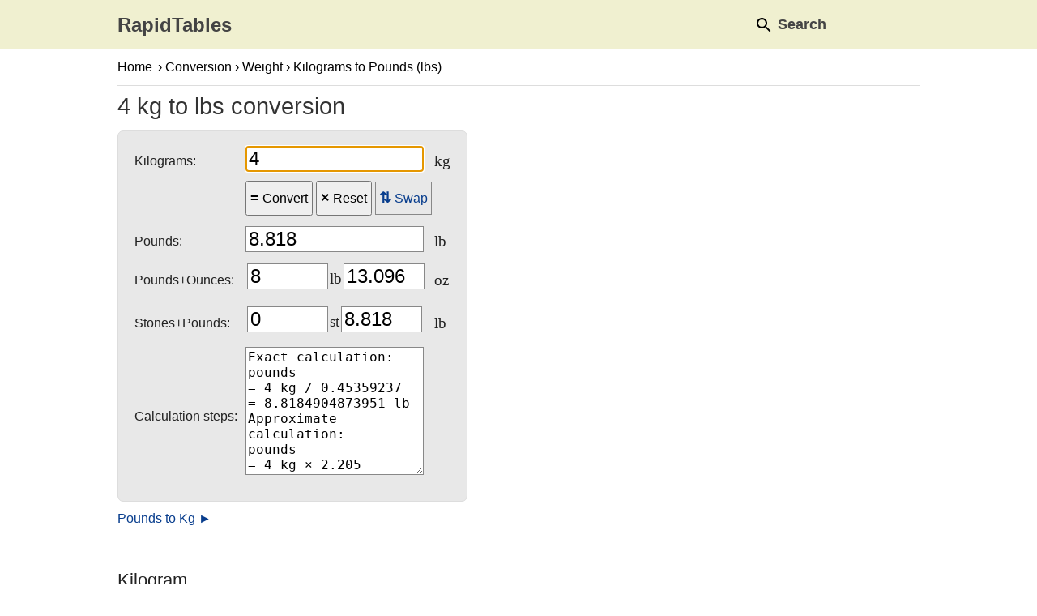

--- FILE ---
content_type: text/html; charset=UTF-8
request_url: https://www.rapidtables.com/convert/weight/kg-to-pound.html?x=4
body_size: 3976
content:
<!DOCTYPE html>
<html lang="en">

<!-- #BeginTemplate "../../rapidtables.dwt" -->

<head>
<!--<script>var mobileAdsNum=0;</script>-->
<script async src="/lib/tagmng8.js"></script>
<meta charset="utf-8">
<meta name="viewport" content="width=device-width, initial-scale=1">
<link rel="stylesheet" type="text/css" href="/lib/rapid02.css">
<link rel="apple-touch-icon" sizes="180x180" href="/lib/favicon/apple-touch-icon.png">
<link rel="icon" type="image/png" href="/lib/favicon/favicon-32x32.png" sizes="32x32">
<link rel="icon" type="image/png" href="/lib/favicon/favicon-16x16.png" sizes="16x16">
<link rel="manifest" href="/lib/favicon/manifest.json">
<link rel="mask-icon" href="/lib/favicon/safari-pinned-tab.svg" color="#5bbad5">
<link rel="shortcut icon" href="/lib/favicon/favicon.ico">
<meta name="msapplication-config" content="/lib/favicon/browserconfig.xml">
<meta name="theme-color" content="#ffffff">
<meta name="format-detection" content="telephone=no">
<!-- #BeginEditable "doctitle" -->
<title>4 kg to lbs conversion</title>
<meta name="description" content="4 kg to lbs conversion calculator and how to convert.">
<style>
   .btn span { font-weight:bold; font-size:large; }
	.calc2 textarea { width:220px; font-size:large; }
	.calc2 button { padding:9px 4px; font-size:medium; margin-bottom:8px; }
	.calc2 a { padding:11px 4px; font-size:medium; border:1px #888 solid; }
@media all and (max-width: 576px) {
   h1 { font-size:20px; }
	.calc2 { width:100%; }
	.calc2 input[type=text], .calc2 input[type=number] { width: 100%; padding:5px; }
	.calc2 textarea { width:100%; }
	.calc2 tr td:nth-child(2) { width: calc(100% - 35px);	}
	/*.calc2 tr:nth-child(2) td:nth-child(2) { width:100%; }*/
	.calc2 tr td:nth-child(3) { padding-top:20px; }
	#tbl1 td { float:none; padding:0; width: calc(50% - 20px); }
	#tbl1 td:nth-child(2) { padding-top:15px; }
	#tbl2 td { float:none; padding:0; width: calc(50% - 20px); }
	#tbl2 td:nth-child(2) { padding-top:15px; }
}
@media all and (min-width: 577px) {
	#tbl1 input { width: 100px; }
	#tbl1, #tbl1 tr, #tbl1 tr td {
		margin:0;
		padding:0;
		border:0;
	}
	#tbl2 input { width: 100px; }
	#tbl2, #tbl2 tr, #tbl2 tr td {
		margin:0;
		padding:0;
		border:0;
	}
}

	.ntable th { /*position:sticky; top:0;*/ background:#f0f0f0; }
	.ntable td:nth-child(1), .ntable td:nth-child(2) { width:90px }
</style>
<!-- #EndEditable -->

</head>

<body>

<div id="header">
	<div>
	<div id="logo"><a href="/">RapidTables</a></div>
   <div class="gcse-search"></div>
   <div id="tooldiv">
      <a href="#" onclick="OnPageSearch()"><img width="24" height="24" title="Search" src="/lib/icons/material/svg/search_black_24dp.svg" loading="lazy"><span> Search</span></a>
      <a href="#" onclick="OnPageShare()"><img width="24" height="24" title="Share" src="/lib/icons/material/svg/share_black_24dp.svg" loading="lazy"><span> Share</span></a>
   </div>
	</div>
</div>

<div id="wrapper">

<div id="nav">
	<!-- #BeginEditable "doclink" -->
	<a href="/">Home</a>&rsaquo;<a href="../index.html">Conversion</a>&rsaquo;<a href="index.html">Weight</a>&rsaquo;<a href="kg-to-pound.html">Kilograms to Pounds (lbs)</a>
	<!-- #EndEditable -->
</div>

<div id="lcol">

	<div id="doc">
	<!-- #BeginEditable "doctext" -->
	<h1>4 kg to lbs conversion</h1>
	<form id="calcform" name="calcform" autocomplete="off">
	<table class="calc2">
	  <tr>
		<td><label for="x">Kilograms:</label></td>
		<td><input type="number" min="0" step="any" id="x" name="x" value="4" class="intext" autofocus required></td>
	    <td class="mathsymbol">kg</td>
	  </tr>
	  <tr>
		<td>&nbsp;</td>
	  	<td colspan="2">
			<!--<button type="button" title="Convert" class="btn" onclick="OnCalc()"><span>=</span> Convert</button>-->
			<button type="submit" id="calcbtn" title="Convert" class="btn"><span>=</span> Convert</button>
			<button type="reset" title="Reset" class="btn"><span>&times;</span> Reset</button>
			<!--<button type="button" title="Swap conversion" class="btn" onclick="location.href='pound-to-kg.html';"><span>&#8645;</span> Swap</button>-->
			<a href="pound-to-kg.html" title="Swap conversion" class="btn"><span>&#8645;</span> Swap</a>
	  	</td>
	  </tr>
	  <tr>
		<td>Pounds:</td>
		<td><input type="text" id="y" value="8.818" class="outtext" readonly></td>
	    <td class="mathsymbol">lb</td>
	  </tr>
	  <tr>
		<td>Pounds+Ounces:</td>
		<td>
		<table id="tbl1"><tr>
			<td><input type="text" id="y2" value="8" class="outtext" readonly></td>
	    	<td class="mathsymbol">lb</td>
			<td><input type="text" id="y3" value="13.096" class="outtext" readonly></td>
		</tr></table>
		</td>
	    <td class="mathsymbol">oz</td>
	  </tr>
	  <tr>
		<td>Stones+Pounds:</td>
		<td>
		<table id="tbl2"><tr>
			<td><input type="text" id="y4" value="0" class="outtext" readonly></td>
	    	<td class="mathsymbol">st</td>
			<td><input type="text" id="y5" value="8.818" class="outtext" readonly></td>
		</tr></table>
		</td>
	    <td class="mathsymbol">lb</td>
	  </tr>
	  <tr id="pf1">
		<td>Calculation steps:</td>
		<td colspan="2"><textarea id="TA" rows="8" class="outtext" readonly>Exact calculation:
pounds
= 4 kg / 0.45359237
= 8.8184904873951 lb
Approximate calculation:
pounds
= 4 kg &times; 2.205
= 8.818 lb</textarea></td>
	  </tr>
	</table>
	</form>
	<p><a href="pound-to-kg.html">Pounds to Kg &#9658;</a></p>
	<!-- #EndEditable -->

   <!-- rapidtables_bottom_01 -->
   <div id="adngin-bottom_01-0"></div>
	
	<!-- #BeginEditable "doctext2" -->
   <h2>Kilogram</h2>
   <p>Kilogram (kg) is a unit of mass in the International System of Units (SI). Kilo is a prefix for a factor of 1000. The original definition of kilogram was the mass of 1000 cubic centimeters (cm<sup>3</sup>) or 1 liter (L) of water.<br>One kilogram is equal to 1000 grams (g).<br>One kilogram is equal to 2.205 pounds (lbs).</p>
   <h2>Pound</h2>
   <p>Pound (lb) is a unit of mass in the British imperial system of measurment and the United States customary system of measurement.<br>One pound is equal to 0.454 of a kilogram (kg).<br>One pound is equal to 16 ounces (oz).</p>
	<h2 id="how">How to convert Kilograms to Pounds</h2>
	<p>1 pound (lb) is defined as exactly 0.45359237 kilograms (kg).</p>
	<p class="math">1 lb = 0.45359237 kg</p>
	<p>1 kilogram (kg) is equal to 2.20462262185 pounds (lb).</p>
	<p class="math">1 kg = 2.20462262185 lb &approx; 2.205 lb</p>
	<p>The mass in pounds (lb) is equal to the mass in kilograms (kg) divided by 0.45359237:</p>
	<p class="math"><i>mass</i><sub>(lb)</sub> = <i>mass</i><sub>(kg)</sub> / 0.45359237</p>
   <p>Or</p>
	<p class="math">pounds = kilograms / 0.45359237</p>
   <p>Approximately</p>
	<p class="math">pounds &approx; kilograms &times; 2.205</p>
	<h4>Example</h4>
	<p>Convert 5kg to pounds:</p>
	<p class="math"><i>mass</i><sub>(lb)</sub> = 5 kg / 0.45359237 = 11.023 lb</p>
	<h2 id="table">Kilograms to Pounds conversion table</h2>
	<table class="ntable">
		<thead>
		<tr>
			<th>Kilograms (kg)</th>
			<th>Pounds (lb)</th>
			<th>Pounds+Ounces<br>(lb+oz)</th>
		</tr>
		</thead>
		<tbody>
		<tr>
			<td>0 kg</td>
			<td>0 lb</td>
			<td>0 lb 0 oz</td>
		</tr>
		<tr>
			<td>0.1 kg</td>
			<td>0.220 lb</td>
			<td>0 lb 3.527 oz</td>
		</tr>
		<tr>
			<td>1 kg</td>
			<td>2.205 lb</td>
			<td>2 lb 3.274 oz</td>
		</tr>
		<tr>
			<td>2 kg</td>
			<td>4.409 lb</td>
			<td>4 lb 6.548 oz</td>
		</tr>
		<tr>
			<td>3 kg</td>
			<td>6.614 lb</td>
			<td>6 lb 9.822 oz</td>
		</tr>
		<tr>
			<td>4 kg</td>
			<td>8.818 lb</td>
			<td>8 lb 13.100 oz</td>
		</tr>
		<tr>
			<td>5 kg</td>
			<td>11.023 lb</td>
			<td>11 lb 0.370 oz</td>
		</tr>
		<tr>
			<td>6 kg</td>
			<td>13.228 lb</td>
			<td>13 lb 3.644 oz</td>
		</tr>
		<tr>
			<td>7 kg</td>
			<td>15.432 lb</td>
			<td>15 lb 6.918 oz</td>
		</tr>
		<tr>
			<td>8 kg</td>
			<td>17.637 lb</td>
			<td>17 lb 10.190 oz</td>
		</tr>
		<tr>
			<td>9 kg</td>
			<td>19.842 lb</td>
			<td>19 lb 13.470 oz</td>
		</tr>
		<tr>
			<td>10 kg</td>
			<td>22.046 lb</td>
			<td>22 lb 0.740 oz</td>
		</tr>
		<tr>
			<td>20 kg</td>
			<td>44.092 lb</td>
			<td>44 lb 1.479 oz</td>
		</tr>
		<tr>
			<td>30 kg</td>
			<td>66.139 lb</td>
			<td>66 lb 2.219 oz</td>
		</tr>
		<tr>
			<td>40 kg</td>
			<td>88.185 lb</td>
			<td>88 lb 2.958 oz</td>
		</tr>
		<tr>
			<td>50 kg</td>
			<td>110.231 lb</td>
			<td>110 lb 3.698 oz</td>
		</tr>
		<tr>
			<td>60 kg</td>
			<td>132.277 lb</td>
			<td>132 lb 4.438 oz</td>
		</tr>
		<tr>
			<td>70 kg</td>
			<td>154.324 lb</td>
			<td>154 lb 5.177 oz</td>
		</tr>
		<tr>
			<td>80 kg</td>
			<td>176.370 lb</td>
			<td>176 lb 5.917oz</td>
		</tr>
		<tr>
			<td>90 kg</td>
			<td>198.416 lb</td>
			<td>198 lb 6.657 oz</td>
		</tr>
		<tr>
			<td>100 kg</td>
			<td>220.462 lb</td>
			<td>220 lb 7.396 oz</td>
		</tr>
		<tr>
			<td>1000 kg</td>
			<td>2204.623 lb</td>
			<td>2204 lb 9.962 oz</td>
		</tr>
		</tbody>
	</table>
	<br>
	<p><a href="pound-to-kg.html">Pounds to Kilograms &#9658;</a></p>
	<br>
	<hr>
	<h2>See also</h2>
	<ul class="seealso">
		<li><a href="pound-to-kg.html">Pounds to Kilograms converter</a></li>
		<li><a href="how-kg-to-pound.html">How to convert Kilograms to Pounds</a></li>
      <li><a href="/calc/body/bmi-calculator.html">BMI calculator</a></li>
		<li><a href="../length/index.html">Length conversion</a></li>
		<li><a href="../temperature/index.html">Temperature conversion</a></li>
		<li><a href="../electric/index.html">Electric conversion</a></li>
		<li><a href="../power/index.html">Power conversion</a></li>
		<li><a href="kg-to-pound.html?x=1">1 kg to lbs</a></li>
		<li><a href="kg-to-pound.html?x=2">2 kg to lbs</a></li>
		<li><a href="kg-to-pound.html?x=3">3 kg to lbs</a></li>
		<li><a href="kg-to-pound.html?x=4">4 kg to lbs</a></li>
		<li><a href="kg-to-pound.html?x=5">5 kg to lbs</a></li>
		<li><a href="kg-to-pound.html?x=6">6 kg to lbs</a></li>
		<li><a href="kg-to-pound.html?x=7">7 kg to lbs</a></li>
		<li><a href="kg-to-pound.html?x=8">8 kg to lbs</a></li>
		<li><a href="kg-to-pound.html?x=9">9 kg to lbs</a></li>
		<li><a href="kg-to-pound.html?x=10">10 kg to lbs</a></li>
		<li><a href="kg-to-pound.html?x=20">20 kg to lbs</a></li>
		<li><a href="kg-to-pound.html?x=50">50 kg to lbs</a></li>
		<li><a href="kg-to-pound.html?x=55">55 kg to lbs</a></li>
		<li><a href="kg-to-pound.html?x=60">60 kg to lbs</a></li>
		<li><a href="kg-to-pound.html?x=65">65 kg to lbs</a></li>
		<li><a href="kg-to-pound.html?x=70">70 kg to lbs</a></li>
		<li><a href="kg-to-pound.html?x=80">80 kg to lbs</a></li>
		<li><a href="kg-to-pound.html?x=85">85 kg to lbs</a></li>
	</ul>
	<!-- #EndEditable -->
	</div>
	
   <div id="fdbk">
      <h2 id="feedback">Write how to improve this page</h2>
      <form id="fdbkform">
      <textarea id="fdbkarea" rows="4" minlength="30" maxlength="1000" placeholder="Your message ..." required class="form-control"></textarea>
      <span id="fdbkmsg"></span>
      <button type="submit" class="btn btn-secondary" onclick="OnSubFb()">Submit Feedback</button>
      </form>
   </div>
</div>

<div id="rcol">
   <!-- rapidtables_right_sidebar -->
   <div id="adngin-right_sidebar-0"></div>

	<!-- #BeginEditable "docnav" -->
	<h5>WEIGHT CONVERSION</h5>
	<ul>
		<li><a href="gram-to-kg.html">Grams to Kilograms</a></li>
		<li><a href="gram-to-mg.html">Grams to Milligrams</a></li>
		<li><a href="gram-to-ounce.html">Grams to Ounces</a></li>
		<li><a href="gram-to-pound.html">Grams to Pounds</a></li>
		<li><a href="kg-to-gram.html">Kilograms to Grams</a></li>
		<li><a href="kg-to-mg.html">Kilograms to Milligrams</a></li>
		<li><a href="kg-to-ounce.html">Kilograms to Ounces</a></li>
		<li><a href="kg-to-pound.html">Kilograms to Pounds</a></li>
		<li><a href="kg-to-ton.html">Kilograms to Tons</a></li>
		<li><a href="mg-to-gram.html">Milligrams to Grams</a></li>
		<li><a href="mg-to-kg.html">Milligrams to Kilograms</a></li>
		<li><a href="mg-to-mcg.html">Milligrams to Micrograms</a></li>
		<li><a href="mcg-to-mg.html">Micrograms to Milligrams</a></li>
		<li><a href="ounce-to-gram.html">Ounces to Grams</a></li>
		<li><a href="ounce-to-kg.html">Ounces to Kilograms</a></li>
		<li><a href="ounce-to-pound.html">Ounces to Pounds</a></li>
		<li><a href="pound-to-gram.html">Pounds to Grams</a></li>
		<li><a href="pound-to-kg.html">Pounds to Kilograms</a></li>
		<li><a href="pound-to-ounce.html">Pounds to Ounces</a></li>
		<li><a href="pound-to-stone.html">Pounds to Stones</a></li>
		<li><a href="pound-to-ton.html">Pounds to Tons</a></li>
		<li><a href="stone-to-pound.html">Stones to Pounds</a></li>
		<li><a href="ton-to-kg.html">Tons to Kilograms</a></li>
		<li><a href="ton-to-pound.html">Tons to Pounds</a></li>
	</ul>
	<h5>RAPID TABLES</h5>
	<ul>
		<li><a href="mailto:?subject=RapidTables%20website&amp;body=Please%20checkout%20this%20site:%20https://www.rapidtables.com">Recommend Site</a></li>
		<li><a href="#feedback">Send Feedback</a></li>
		<li><a href="/about/about.html">About</a></li>
	</ul>
	<!-- #EndEditable -->
	
</div>

</div>

<div id="footer">
	<a href="/index.html">Home</a> | 
	<a href="/web/index.html">Web</a> |
	<a href="/math/index.html">Math</a> | 
	<a href="/electric/index.html">Electricity</a> |
	<a href="/calc/index.html">Calculators</a> | 
	<a href="/convert/index.html">Converters</a> |
	<a href="/tools/index.html">Tools</a>
	<p>&copy;  
	<a href="/">RapidTables.com</a> | 
	<a href="/about/about.html" rel="nofollow">About</a> | 
	<a href="/about/terms.html" rel="nofollow">Terms of Use</a> | 
	<a href="/about/privacy.html" rel="nofollow">Privacy Policy</a> | 
   <a href="javascript:void(0);" onclick="adconsent('showGUI');">Cookie Settings</a>
	</p>
</div>

<!-- rapidtables_bottom_adhesive -->
<div id="adngin-adhesive-0"></div>

<!-- #BeginEditable "docscript" -->
<!--sse-->
<script src="/convert/convert.js"></script>
<script>
var xelem=document.getElementById("x");function OnCalc(){var e=str2num(xelem.value),n=e/.45359237,t=roundresult(n),l="Exact calculation:\npounds\n= "+num2str(e)+" kg / "+num2str(.45359237)+"\n= "+num2str(t)+" lb";l+="\nApproximate calculation:\npounds\n= "+num2str(e)+" kg \xd7 "+num2str(2.205)+"\n= "+num2str(roundnum(n,3))+" lb";var a=Math.floor(n),o=Math.floor(e/6.35029318);document.getElementById("y").value=num2str(roundnum(n,3)),document.getElementById("y2").value=num2str(roundnum(a,3)),document.getElementById("y3").value=num2str(roundnum((n-a)*16,3)),document.getElementById("y4").value=num2str(roundnum(o,3)),document.getElementById("y5").value=num2str(roundnum(n-14*o,3)),document.getElementById("TA").value=l;var u=window.location.href.split("?")[0];u+="?x="+e,history.pushState({},"",u)}window.addEventListener("DOMContentLoaded",function(){"function"==typeof Promise&&(calcbtn.type="button",calcbtn.onclick=function(){OnCalc()},xelem.onkeypress=function(e){13==e.keyCode&&OnCalc()})});
</script>
<!--/sse-->
<!-- #EndEditable -->

</body>

<!-- #EndTemplate -->

</html>


--- FILE ---
content_type: application/javascript
request_url: https://www.rapidtables.com/lib/tagmng8.js
body_size: 1666
content:
//tagmng8.js
"use strict";
if (typeof deskAdsNum === 'undefined')
   var deskAdsNum=2;
if (typeof mobileAdsNum === 'undefined')
   var mobileAdsNum=2;
if (typeof rtads === 'undefined')
   var rtads;
if (typeof rtlots === 'undefined')
   var rtlots;
if( document.readyState !== 'loading' ) {
   //setAds();
   //setAnalytics();
   setConsent();
}
else {
   window.addEventListener("DOMContentLoaded",function(){
      //setAds();
      //setAnalytics();
      setConsent();
   });
}
function initConsent()
{
   window.dataLayer = window.dataLayer || [];
   function gtag() { dataLayer.push(arguments); }
   gtag('consent', 'default', {
      'ad_storage': 'denied',
      'ad_personalization': 'denied',
      'ad_user_data': 'denied',
      'analytics_storage': 'denied',
      'wait_for_update': 1500
   });
   window.addEventListener('adconsentReady', function () {
      adconsent('getConsent', null, function (consent, success) {
         if (success) {
            if (consent.fullConsent) {
               gtag('consent', 'update', {
                  'ad_storage': 'granted',
                  'ad_personalization': 'granted',
                  'ad_user_data': 'granted',
                  'analytics_storage': 'granted'
               });
            }
         }
      });
   });
}
function setConsent()
{
   initConsent();
   var s=document.createElement('script');
   s.async=true;
   s.onload = function () {
      //adconsent('setPublisherCC', 'US');
      //adconsent('enableGoogleAnalytics', true);
      adconsent.gdpr('setLogo', '/lib/favicon/favicon-32x32.png');
      adconsent('setPrivacyPolicy', '/about/privacy.html');
      adconsent('start');
      setAds();
      setAnalytics();
   };
   s.src="//cdn.snigelweb.com/adconsent/adconsent.js";
   document.head.appendChild(s);
}
/*
<script data-cfasync="false" type="text/javascript">
   var rtads=window.innerWidth<800?["adhesive","bottom_01"]:["right_sidebar","bottom_01"];
   window.snigelPubConf = {
      "adengine": {
         "activeAdUnits": rtads
      }
   }
</script>
<script async data-cfasync="false" src="https://dev.cdn.snigelweb.com/adengine/master/rapidtables.com/loader.js" type="text/javascript"></script>
*/
function setAds()
{
   //if( typeof hideAds !== 'undefined' ) return;
   //if( navigator.userAgent.indexOf("Mozilla/5.0")==-1 ) return;
   if( deskAdsNum==0 ) {
      document.getElementById("adngin-right_sidebar-0").style.display="none";
      return;
   }
   if( mobileAdsNum==0 && window.innerWidth<980 )
      return;
   if( rtads==undefined )
      rtads=window.innerWidth<980?["adhesive","bottom_01"]:["right_sidebar","bottom_01"];
   if( rtlots==undefined ) {
      if( window.innerWidth<980 )
         rtlots=[
            {placement: "adngin-adhesive-0", adUnit: "adhesive"},
            {placement: "adngin-bottom_01-0", adUnit: "bottom_01", lazyLoad: true},
         ];
      else
         rtlots=[
            {placement: "adngin-right_sidebar-0", adUnit: "right_sidebar" },
            {placement: "adngin-bottom_01-0", adUnit: "bottom_01", lazyLoad: true},
         ];      
   }
   window.snigelPubConf = {
      "adengine": {
         "activeAdUnits": rtads,
         "activeLots": rtlots
      }
   }
   if(1) {
      //Code for TrafficCop:
      window.pg=window.pg||{};
      pg.atq=pg.atq||[];
      //pg.atq.push(function() { pg.loadJS("https://www.rapidtables.com/lib/admng.js"); });
      pg.atq.push(function() { pg.loadJS("https://cdn.snigelweb.com/adengine/rapidtables.com/loader.js"); });
      var tcs=document.createElement('script');
      tcs.async=true;
      tcs.src="//c.pubguru.net/pg.rapidtables.com.js";
      document.head.appendChild(tcs);
   }
   else {
      var s=document.createElement('script');
      //s.data-cfasync='false'; will not work to exclude from rocket loader
      s.async=true;
      s.src="https://cdn.snigelweb.com/adengine/rapidtables.com/loader.js";
      document.head.appendChild(s);
   }
}

function setAnalytics()
{
   var s=document.createElement('script');
   s.async=true;
   s.src="https://www.googletagmanager.com/gtag/js?id=G-NY85XQ2FKR";
   document.head.appendChild(s);
   window.dataLayer = window.dataLayer || [];
   function gtag(){dataLayer.push(arguments);}
   gtag('js', new Date());
   gtag('config', 'G-NY85XQ2FKR');
}

function OnPageSearch()
{
   var csediv=document.getElementsByClassName("gcse-search");
   if( csediv.length>0 ) {
      var s = document.createElement("script");
      s.type = "text/javascript";
      s.async = true;
      s.src = "https://cse.google.com/cse.js?cx=79675d3642b30784a";
      document.head.appendChild(s);
   }
   setTimeout(function() {
      var e=document.querySelector("#header input");
      if( e!=null ) e.focus();
   },1000);
}
function OnPageShare()
{
   if( typeof navigator.canShare == 'function' ) {
      navigator.share({
         title: document.title,
         url: window.location.href
      })
      //.then(() => console.log('Share was successful.'))
      //.catch((error) => console.log('Sharing failed', error));
   }
   else {
      console.log('Your system does not support sharing files.');
   }
}
function OnSubFb()
{
   var m="feedback.r";
   var txt=document.getElementById("fdbkarea").value;
   var url=window.location.href;
   var body="Page URL:\r\n"+url;
   body+="\r\nScreen size:\r\n"+window.screen.width+"x"+window.screen.height;
   body+="\r\nOS:\r\n"+window.navigator.platform;
   body+="\r\nUser agent:\r\n"+window.navigator.userAgent;
   body+="\r\n\r\nMessage:\r\n"+txt;
   body = encodeURIComponent(body);
   m+="apidtables@gmail.com";
   var msg="mailto:"+m+"?subject=Page%20Feedback&body="+body;
   if( txt.length>30 )
   {
      //var form = document.getElementById("fdbkform"); function handleForm(e) { e.preventDefault(); } form.addEventListener('submit', handleForm);
      //window.location.href = msg;
      var mail = document.createElement("a");
      mail.href = msg;
      mail.click();
      document.getElementById("fdbkmsg").textContent="If your mail client is not defined, please copy & send your message to "+m;
   }
}
